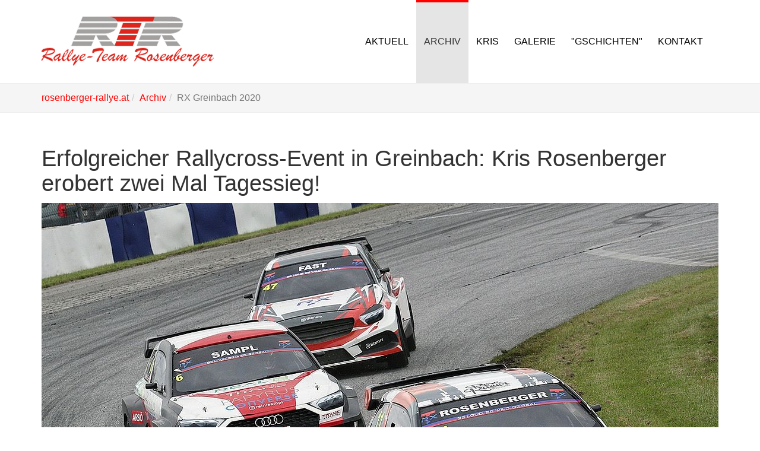

--- FILE ---
content_type: text/html; charset=utf-8
request_url: https://www.rosenberger-rallye.at/site/archiv/rx-greinbach-2020/
body_size: 4607
content:
<!DOCTYPE html>
<html lang="en" dir="ltr" class="no-js">
<head>

<meta charset="utf-8">
<!-- 
	This website is powered by TYPO3 - inspiring people to share!
	TYPO3 is a free open source Content Management Framework initially created by Kasper Skaarhoj and licensed under GNU/GPL.
	TYPO3 is copyright 1998-2017 of Kasper Skaarhoj. Extensions are copyright of their respective owners.
	Information and contribution at https://typo3.org/
-->


<link rel="shortcut icon" href="/site/typo3conf/ext/bootstrap_package/Resources/Public/Icons/favicon.ico" type="image/png">
<title>RX Greinbach 2020 - Rosenberger-Rallye</title>
<meta name="generator" content="TYPO3 CMS">
<meta name="viewport" content="width=device-width, initial-scale=1">
<meta name="robots" content="index,follow">
<meta name="google" content="notranslate">
<meta name="apple-mobile-web-app-capable" content="no">
<meta name="description" content="Erfolgreicher Rallycross-Event in Greinbach: Kris Rosenberger erobert zwei Mal Tagessieg!">
<meta name="keywords" content="Erfolgreicher Rallycross-Event in Greinbach: Kris Rosenberger erobert zwei Mal Tagessieg!">
<meta http-equiv="X-UA-Compatible" content="IE=edge">
<meta property="og:description" content="Erfolgreicher Rallycross-Event in Greinbach: Kris Rosenberger erobert zwei Mal Tagessieg!">
<meta property="og:title" content="RX Greinbach 2020">
<meta property="og:site_name" content="Rosenberger-Rallye">

<link rel="stylesheet" type="text/css" href="/site/typo3conf/ext/bootstrap_package/Resources/Public/Css/ionicons.min.css?1494420787" media="all">
<link rel="stylesheet" type="text/css" href="/site/typo3temp/assets/bootstrappackage/lessphp_f6f900afb5c3cb11335d9eccc658302ee1341d92.css?1730210337" media="all">
<link rel="stylesheet" type="text/css" href="/site/typo3conf/ext/cookie_hint/Resources/Public/Css/cookieconsent.min.css?1527149217" media="all">


<script src="/site/typo3conf/ext/bootstrap_package/Resources/Public/JavaScript/Dist/modernizr.min.js?1494420787" type="text/javascript" async="async"></script>
<script src="/site/typo3conf/ext/bootstrap_package/Resources/Public/JavaScript/Dist/windowsphone-viewportfix.min.js?1494420787" type="text/javascript" async="async"></script>




</head>
<body id="p215" class="page-215 pagelevel-2 language-0 backendlayout-pagets__default_clean layout-0">
<div id="top"></div><div class="body-bg"><a class="sr-only sr-only-focusable" href="#content"><span>Skip to main content</span></a><header class="navbar navbar-default navbar-has-image navbar-top"><div class="container"><div class="navbar-header navbar-header-main"><a class="navbar-brand navbar-brand-image" href="/site/site/"><img class="navbar-brand-logo-normal" src="/site/fileadmin/rtr.png" alt="Rosenberger-Rallye logo" height="84" width="290"><img class="navbar-brand-logo-inverted" src="" alt="Rosenberger-Rallye logo" height="84" width="290"></a><button class="navbar-toggle collapsed" type="button" data-toggle="collapse" data-target=".navbar-collapse"><span class="sr-only">Toggle navigation</span><span class="icon-bar"></span><span class="icon-bar"></span><span class="icon-bar"></span></button><span class="navbar-header-border-bottom"></span></div><nav class="navbar-collapse collapse" role="navigation"><ul class="nav navbar-nav navbar-main"><li class=" "><a href="/site/site/" target="" title="Aktuell"><span>Aktuell</span><span class="bar"></span></a></li><li class="active "><a href="/site/archiv/" target="" title="Archiv"><span>Archiv</span><span class="bar"></span></a></li><li class=" "><a href="/site/kris/" target="" title="Kris"><span>Kris</span><span class="bar"></span></a></li><li class=" "><a href="/site/galerie/" target="" title="Galerie"><span>Galerie</span><span class="bar"></span></a></li><li class=" "><a href="/site/gschichten/" target="" title="&quot;Gschichten&quot;"><span>&quot;Gschichten&quot;</span><span class="bar"></span></a></li><li class=" "><a href="/site/kontakt/" target="" title="Kontakt"><span>Kontakt</span><span class="bar"></span></a></li></ul></nav></div></header><div aria-labelledby="breadcrumb" role="navigation" class="breadcrumb-section hidden-xs hidden-sm"><div class="container"><p class="sr-only" id="breadcrumb">You are here:</p><ol class="breadcrumb"><li class=""><a href="/site/site/" target="" title="rosenberger-rallye.at"><span>rosenberger-rallye.at</span></a></li><li class=""><a href="/site/archiv/" target="" title="Archiv"><span>Archiv</span></a></li><li class="active"><span>RX Greinbach 2020</span></li></ol></div></div><div id="content" class="main-section"><!--TYPO3SEARCH_begin--><div class="container"><div id="c630" class="frame frame-default frame-type-textpic frame-layout-0 frame-space-before-none frame-space-after-none"><header><h1 class="">
                Erfolgreicher Rallycross-Event in Greinbach: Kris Rosenberger erobert zwei Mal Tagessieg!
            </h1></header><div class="gallery-row row"><div class="gallery-item col-xs-12"><figure class="image"><img src="/site/typo3conf/ext/bootstrap_package/Resources/Public/Images/blank.gif" data-src="/site/fileadmin/user_upload/rx1.jpg" data-large="/site/fileadmin/_processed_/e/7/csm_rx1_bffe4c8371.jpg" data-medium="/site/fileadmin/_processed_/e/7/csm_rx1_faeebbaf23.jpg" data-small="/site/fileadmin/_processed_/e/7/csm_rx1_7f7d861e8b.jpg" data-extrasmall="/site/fileadmin/_processed_/e/7/csm_rx1_0d6edc5977.jpg" title="" alt="" class="lazyload" data-preload="false" /><noscript><img src="/site/fileadmin/user_upload/rx1.jpg" title="" alt="" /></noscript></figure></div></div><p>&nbsp;</p><ul><li><p><strong><em>Beim Ausflug ins Rallycross-Metier holt Kris Rosenberger zwei Mal den Tagessieg</em></strong></p></li><li><p><strong><em>Riesenspaß bei den Duellen mit Reini Sampl &amp; Co dank der TitansRX SuperCars</em></strong></p></li></ul><p class="NoSpacing"><br /> Foto: Peter Tomschi</p><p class="text-justify">Am Wochenende wurde endlich wieder Rallycross gefahren: Im PS Racing Center Greinbach traf sich die heimische Elite, und mit von der Partie waren auch die spektakulären TitansRX SuperCars von Max J. Pucher, mit denen dieses Mal gleich drei Quereinsteiger für Spektakel, Spannung und gute Laune sorgten: „FreddyFast“, RonnyFanty“ und – quasi mit Heimvorteil – Wahlsteirer Kris Rosenberger trafen dabei auf TitansRX-Profi Reini Sampl!</p><p class="text-justify">Sowohl am Samstag als auch am Sonntag wurde jeweils ein komplettes Rennprogramm abgespult, also freie Trainings, Qualifyings und Rennen – und an beiden Tagen wurde es ein enges Match zwischen den vier Protagonisten. Kris Rosenberger kam von Beginn an perfekt zu Recht und konnte gleich am Samstag den Tagessieg im ersten Staatsmeisterschaftslauf einfahren: „Da hat’s schon richtig viel Spaß gemacht, allerdings war der Reini Sampl in einem Quali-Durchgang schneller, nachdem ich in der Wiese war. Am Ende hat’s für den Sieg gereicht, perfekt“, so Rosenberger.</p><p class="text-justify">Auch am Sonntag war dann gegen den Ex-Rallye-Staatsmeister, der mit „Rosenberger Classics“ gerade die Porsche RestoMod-Szene aufmischt, kein Gras gewachsen: Er gewann alle Durchgänge und krönte sich im zweiten Staatsmeisterschaftslauf ebenfalls zum Sieger, Reini Sampl belegte knapp dahinter Platz zwei. „Was für ein tolles Wochenende“, jubelte Rosenberger nach der Siegerehrung: „Zunächst einmal großer Dank an Max J. Pucher, der mit den TitansRX SuperCars wirklich tolle Autos auf die Räder gestellt hat. 550 PS, Allrad, hydraulische Handbremse – beim Fahren erinnern sie mich ein wenig an frühere Rallyeautos, einfach sehr, sehr lustig! Nachdem wir gestern mit Hoosier-Reifen fuhren und heute mit Avon, bin ich dann auch schneller gewesen als Manfred Stohl im Elektro-Rallycross-Auto. Und dass es am Ende gleich zu zwei Tagessiegen gereicht hat, ist natürlich toll. Abschließend ein großes Kompliment an meine Kollegen Reini Sampl, „FreddyFast“ und „RonnyFanty“, die Duelle mit den Jungs haben riesig Spaß gemacht!“<br /> &nbsp;</p><p class="text-justify"><strong>Rallye-Team Rosenberger</strong><br /><strong>Pressebetreuung</strong><br /> Manfred Wolf</p></div><div id="c629" class="frame frame-ruler-before frame-type-textpic frame-layout-0 frame-space-before-none frame-space-after-none"><header><h3 class="">
                Galerie:
            </h3></header><p>Fotos: Peter Tomschi, Herbert Hödl</p><div class="gallery-row row"><div class="gallery-item col-md-3 col-sm-3 col-xs-6"><figure class="image"><a href="/site/fileadmin/_processed_/9/2/csm_Rosenberger_Rallycross_Greinbach_2020_02__1__66780c231f.jpg" title="" data-lightbox-caption="" class="lightbox" data-lightbox-width="1200" data-lightbox-height="1200" rel="lightbox-group-629"><img src="/site/typo3conf/ext/bootstrap_package/Resources/Public/Images/blank.gif" data-src="/site/fileadmin/user_upload/Rosenberger_Rallycross_Greinbach_2020_02__1_.jpg" data-large="/site/fileadmin/_processed_/9/2/csm_Rosenberger_Rallycross_Greinbach_2020_02__1__e2bbc02287.jpg" data-medium="/site/fileadmin/_processed_/9/2/csm_Rosenberger_Rallycross_Greinbach_2020_02__1__d6ad28e9d2.jpg" data-small="/site/fileadmin/_processed_/9/2/csm_Rosenberger_Rallycross_Greinbach_2020_02__1__f824a1435b.jpg" data-extrasmall="/site/fileadmin/_processed_/9/2/csm_Rosenberger_Rallycross_Greinbach_2020_02__1__8ea5c5c1e2.jpg" title="" alt="" class="lazyload" data-preload="false" /><noscript><img src="/site/fileadmin/user_upload/Rosenberger_Rallycross_Greinbach_2020_02__1_.jpg" title="" alt="" /></noscript></a></figure></div><div class="gallery-item col-md-3 col-sm-3 col-xs-6"><figure class="image"><a href="/site/fileadmin/_processed_/c/c/csm_Rosenberger_Rallycross_Greinbach_2020_04_4c1f138a1c.jpg" title="" data-lightbox-caption="" class="lightbox" data-lightbox-width="1200" data-lightbox-height="800" rel="lightbox-group-629"><img src="/site/typo3conf/ext/bootstrap_package/Resources/Public/Images/blank.gif" data-src="/site/fileadmin/user_upload/Rosenberger_Rallycross_Greinbach_2020_04.jpg" data-large="/site/fileadmin/_processed_/c/c/csm_Rosenberger_Rallycross_Greinbach_2020_04_81e1477c90.jpg" data-medium="/site/fileadmin/_processed_/c/c/csm_Rosenberger_Rallycross_Greinbach_2020_04_35ff219e63.jpg" data-small="/site/fileadmin/_processed_/c/c/csm_Rosenberger_Rallycross_Greinbach_2020_04_7a8975b2b1.jpg" data-extrasmall="/site/fileadmin/_processed_/c/c/csm_Rosenberger_Rallycross_Greinbach_2020_04_71ad52ece4.jpg" title="" alt="" class="lazyload" data-preload="false" /><noscript><img src="/site/fileadmin/user_upload/Rosenberger_Rallycross_Greinbach_2020_04.jpg" title="" alt="" /></noscript></a></figure></div><div class="gallery-item col-md-3 col-sm-3 col-xs-6"><figure class="image"><a href="/site/fileadmin/_processed_/c/7/csm_D85_0413_mkl_Rosenberger_0c057a5d5d.jpg" title="" data-lightbox-caption="" class="lightbox" data-lightbox-width="1200" data-lightbox-height="800" rel="lightbox-group-629"><img src="/site/typo3conf/ext/bootstrap_package/Resources/Public/Images/blank.gif" data-src="/site/fileadmin/user_upload/D85_0413_mkl_Rosenberger.jpg" data-large="/site/fileadmin/_processed_/c/7/csm_D85_0413_mkl_Rosenberger_f0c6d10a51.jpg" data-medium="/site/fileadmin/_processed_/c/7/csm_D85_0413_mkl_Rosenberger_3c86e42d51.jpg" data-small="/site/fileadmin/_processed_/c/7/csm_D85_0413_mkl_Rosenberger_1aa11cdf8c.jpg" data-extrasmall="/site/fileadmin/_processed_/c/7/csm_D85_0413_mkl_Rosenberger_8010c44ac8.jpg" title="" alt="" class="lazyload" data-preload="false" /><noscript><img src="/site/fileadmin/user_upload/D85_0413_mkl_Rosenberger.jpg" title="" alt="" /></noscript></a></figure></div></div></div></div><!--TYPO3SEARCH_end--></div><footer><section class="section footer-section footer-section-content"><div class="container"><div class="row"><div class="col-sm-4"></div><div class="col-sm-4"></div><div class="col-sm-4"></div></div></div></section><section class="section section-small footer-section footer-section-meta"><div class="container"><div class="frame frame-small default copyright"><p>2024  |  Rallyeteam Rosenberger  |  <a href="/site/kontakt/" target="_parent">Kontakt / Impressum / Datenschutz</a></p></div></div></section></footer><a class="scroll-top" title="Scroll to top" href="#top"><span class="scroll-top-icon"></span></a></div>


<script type="text/javascript">
    var palettes={honeybee:{popup:{background:"#000000"},button:{background:"#f1d600"}},blurple:{popup:{background:"#3937a3"},button:{background:"#e62576"}},mono:{popup:{background:"#237afc"},button:{background:"transparent",border:"#ffffff",text:"#ffffff"}},nuclear:{popup:{background:"#aa0000",text:"#ffdddd"},button:{background:"#ff0000"}},cosmo:{popup:{background:"#383b75"},button:{background:"#f1d600"}},neon:{popup:{background:"#1d8a8a"},button:{background:"#62ffaa"}},corporate:{popup:{background:"#edeff5",text:"#838391"},button:{background:"#4b81e8"}},custom:{popup:{background:"rgba(0,0,0,0.8)",text:"#ffffff",link:"#ffffff"},button:{background:"rgba(0,0,0,0.4)",border:"#808080",text:"#808080"},highlight:{background:"rgba(0,0,0,0.5)",border:"#ffffff",text:"#ffffff"}}},$optionEnabled="1",$optionRevokable="true",$expiryDays="",$optionsPalette="custom",$position="bottom",$theme="block",$type="custominfo",$optionMessageLink="kontakt/";switch($optionsPalette){case"custom":var $palette=palettes.custom;break;case"honeybee":$palette=palettes.honeybee;break;case"blurple":$palette=palettes.blurple;break;case"mono":$palette=palettes.mono;break;case"nuclear":$palette=palettes.nuclear;break;case"cosmo":$palette=palettes.cosmo;break;case"neon":$palette=palettes.neon;break;case"corporate":$palette=palettes.corporate;break;default:$palette=palettes.custom}switch($optionEnabled){case"1":var $enabled=!0;break;case"0":$enabled=!1;break;default:$enabled=!0}switch($optionRevokable){case"true":var $revokable=!0;break;case"false":$revokable=!1;break;default:$revokable=!0}switch($optionMessageLink){case"":var $messagelink="";break;default:$messagelink='<a href="/site/kontakt/" target="_self" class="cc-link" tabindex="0">Mehr</a>'}if("pushdown"===$position){$position="top";var $static=!0}else $static=!1;var header='Wir verwenden Cookies!',message='Um unsere Webseite für Sie optimal zu gestalten und fortlaufend verbessern zu können, verwenden wir Cookies. Durch die weitere Nutzung der Webseite stimmen Sie der Verwendung von Cookies zu.',dismiss='Verstanden!',allow='Cookies erlauben',deny='Ablehnen',link='<a href="/site/kontakt/" target="_self" class="cc-link" tabindex="0">Mehr</a>',additionalButton='<a href="/site/kontakt/" target="_self" class="cc-btn" tabindex="0">Datenschutz</a>Cookies: Meinung geändert?</div>', compliance: {'custominfo': '<div class="cc-compliance">{{additionalButton}}{{dismiss}}</div>'}, type: $type, position: $position, theme: $theme, static: $static
        })
    });
</script>
<script src="/site/typo3conf/ext/bootstrap_package/Resources/Public/JavaScript/Libs/jquery.min.js?1494420787" type="text/javascript"></script>
<script src="/site/typo3conf/ext/bootstrap_package/Resources/Public/JavaScript/Dist/jquery.responsiveimages.min.js?1494420787" type="text/javascript"></script>
<script src="/site/typo3conf/ext/bootstrap_package/Resources/Public/JavaScript/Dist/jquery.equalheight.min.js?1494420787" type="text/javascript"></script>
<script src="/site/typo3conf/ext/bootstrap_package/Resources/Public/JavaScript/Libs/bootstrap.min.js?1494420787" type="text/javascript"></script>
<script src="/site/typo3conf/ext/bootstrap_package/Resources/Public/JavaScript/Libs/photoswipe.min.js?1494420787" type="text/javascript"></script>
<script src="/site/typo3conf/ext/bootstrap_package/Resources/Public/JavaScript/Libs/photoswipe-ui-default.min.js?1494420787" type="text/javascript"></script>
<script src="/site/typo3conf/ext/bootstrap_package/Resources/Public/JavaScript/Libs/hammer.min.js?1494420787" type="text/javascript"></script>
<script src="/site/typo3conf/ext/bootstrap_package/Resources/Public/JavaScript/Dist/bootstrap.swipe.min.js?1494420787" type="text/javascript"></script>
<script src="/site/typo3conf/ext/bootstrap_package/Resources/Public/JavaScript/Dist/bootstrap.popover.min.js?1494420787" type="text/javascript"></script>
<script src="/site/typo3conf/ext/bootstrap_package/Resources/Public/JavaScript/Dist/bootstrap.stickyheader.min.js?1494420787" type="text/javascript"></script>
<script src="/site/typo3conf/ext/bootstrap_package/Resources/Public/JavaScript/Dist/bootstrap.smoothscroll.min.js?1494420787" type="text/javascript"></script>
<script src="/site/typo3conf/ext/bootstrap_package/Resources/Public/JavaScript/Dist/bootstrap.lightbox.min.js?1494420787" type="text/javascript"></script>
<script src="/site/typo3conf/ext/bootstrap_package/Resources/Public/JavaScript/Dist/bootstrap.navbartoggle.min.js?1494420787" type="text/javascript"></script>
<script src="/site/typo3conf/ext/cookie_hint/Resources/Public/Js/cookieconsent.min.js?1527149217" type="text/javascript"></script>


</body>
</html>

--- FILE ---
content_type: application/javascript; charset=utf-8
request_url: https://www.rosenberger-rallye.at/site/typo3conf/ext/bootstrap_package/Resources/Public/JavaScript/Dist/bootstrap.stickyheader.min.js?1494420787
body_size: 69
content:
/*!
 * Bootstrap Package v8.0.0 (http://www.bk2k.info)
 * Copyright 2014-2017 Benjamin Kott
 * Licensed under the MIT license
 */

$(function(){$(window).on("resize, scroll",function(){$(window).scrollTop()>150?$(".navbar-fixed-top").addClass("navbar-transition"):$(".navbar-fixed-top").removeClass("navbar-transition")})});